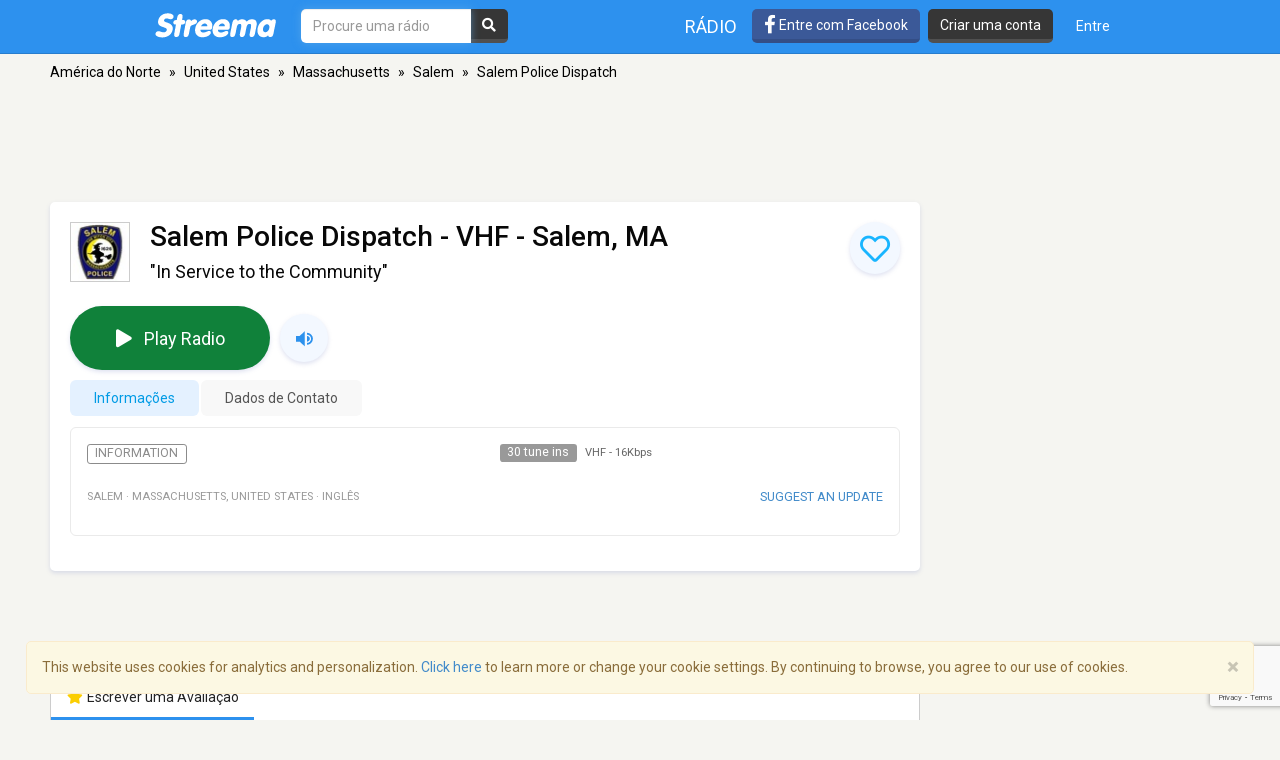

--- FILE ---
content_type: text/html; charset=utf-8
request_url: https://www.google.com/recaptcha/api2/anchor?ar=1&k=6LeCbKwfAAAAAGXbwG-wyQhhz9dxlXuTdtc_oCwI&co=aHR0cHM6Ly9wdC5zdHJlZW1hLmNvbTo0NDM.&hl=en&v=PoyoqOPhxBO7pBk68S4YbpHZ&size=invisible&anchor-ms=20000&execute-ms=30000&cb=4mfjpzpcjfcv
body_size: 48542
content:
<!DOCTYPE HTML><html dir="ltr" lang="en"><head><meta http-equiv="Content-Type" content="text/html; charset=UTF-8">
<meta http-equiv="X-UA-Compatible" content="IE=edge">
<title>reCAPTCHA</title>
<style type="text/css">
/* cyrillic-ext */
@font-face {
  font-family: 'Roboto';
  font-style: normal;
  font-weight: 400;
  font-stretch: 100%;
  src: url(//fonts.gstatic.com/s/roboto/v48/KFO7CnqEu92Fr1ME7kSn66aGLdTylUAMa3GUBHMdazTgWw.woff2) format('woff2');
  unicode-range: U+0460-052F, U+1C80-1C8A, U+20B4, U+2DE0-2DFF, U+A640-A69F, U+FE2E-FE2F;
}
/* cyrillic */
@font-face {
  font-family: 'Roboto';
  font-style: normal;
  font-weight: 400;
  font-stretch: 100%;
  src: url(//fonts.gstatic.com/s/roboto/v48/KFO7CnqEu92Fr1ME7kSn66aGLdTylUAMa3iUBHMdazTgWw.woff2) format('woff2');
  unicode-range: U+0301, U+0400-045F, U+0490-0491, U+04B0-04B1, U+2116;
}
/* greek-ext */
@font-face {
  font-family: 'Roboto';
  font-style: normal;
  font-weight: 400;
  font-stretch: 100%;
  src: url(//fonts.gstatic.com/s/roboto/v48/KFO7CnqEu92Fr1ME7kSn66aGLdTylUAMa3CUBHMdazTgWw.woff2) format('woff2');
  unicode-range: U+1F00-1FFF;
}
/* greek */
@font-face {
  font-family: 'Roboto';
  font-style: normal;
  font-weight: 400;
  font-stretch: 100%;
  src: url(//fonts.gstatic.com/s/roboto/v48/KFO7CnqEu92Fr1ME7kSn66aGLdTylUAMa3-UBHMdazTgWw.woff2) format('woff2');
  unicode-range: U+0370-0377, U+037A-037F, U+0384-038A, U+038C, U+038E-03A1, U+03A3-03FF;
}
/* math */
@font-face {
  font-family: 'Roboto';
  font-style: normal;
  font-weight: 400;
  font-stretch: 100%;
  src: url(//fonts.gstatic.com/s/roboto/v48/KFO7CnqEu92Fr1ME7kSn66aGLdTylUAMawCUBHMdazTgWw.woff2) format('woff2');
  unicode-range: U+0302-0303, U+0305, U+0307-0308, U+0310, U+0312, U+0315, U+031A, U+0326-0327, U+032C, U+032F-0330, U+0332-0333, U+0338, U+033A, U+0346, U+034D, U+0391-03A1, U+03A3-03A9, U+03B1-03C9, U+03D1, U+03D5-03D6, U+03F0-03F1, U+03F4-03F5, U+2016-2017, U+2034-2038, U+203C, U+2040, U+2043, U+2047, U+2050, U+2057, U+205F, U+2070-2071, U+2074-208E, U+2090-209C, U+20D0-20DC, U+20E1, U+20E5-20EF, U+2100-2112, U+2114-2115, U+2117-2121, U+2123-214F, U+2190, U+2192, U+2194-21AE, U+21B0-21E5, U+21F1-21F2, U+21F4-2211, U+2213-2214, U+2216-22FF, U+2308-230B, U+2310, U+2319, U+231C-2321, U+2336-237A, U+237C, U+2395, U+239B-23B7, U+23D0, U+23DC-23E1, U+2474-2475, U+25AF, U+25B3, U+25B7, U+25BD, U+25C1, U+25CA, U+25CC, U+25FB, U+266D-266F, U+27C0-27FF, U+2900-2AFF, U+2B0E-2B11, U+2B30-2B4C, U+2BFE, U+3030, U+FF5B, U+FF5D, U+1D400-1D7FF, U+1EE00-1EEFF;
}
/* symbols */
@font-face {
  font-family: 'Roboto';
  font-style: normal;
  font-weight: 400;
  font-stretch: 100%;
  src: url(//fonts.gstatic.com/s/roboto/v48/KFO7CnqEu92Fr1ME7kSn66aGLdTylUAMaxKUBHMdazTgWw.woff2) format('woff2');
  unicode-range: U+0001-000C, U+000E-001F, U+007F-009F, U+20DD-20E0, U+20E2-20E4, U+2150-218F, U+2190, U+2192, U+2194-2199, U+21AF, U+21E6-21F0, U+21F3, U+2218-2219, U+2299, U+22C4-22C6, U+2300-243F, U+2440-244A, U+2460-24FF, U+25A0-27BF, U+2800-28FF, U+2921-2922, U+2981, U+29BF, U+29EB, U+2B00-2BFF, U+4DC0-4DFF, U+FFF9-FFFB, U+10140-1018E, U+10190-1019C, U+101A0, U+101D0-101FD, U+102E0-102FB, U+10E60-10E7E, U+1D2C0-1D2D3, U+1D2E0-1D37F, U+1F000-1F0FF, U+1F100-1F1AD, U+1F1E6-1F1FF, U+1F30D-1F30F, U+1F315, U+1F31C, U+1F31E, U+1F320-1F32C, U+1F336, U+1F378, U+1F37D, U+1F382, U+1F393-1F39F, U+1F3A7-1F3A8, U+1F3AC-1F3AF, U+1F3C2, U+1F3C4-1F3C6, U+1F3CA-1F3CE, U+1F3D4-1F3E0, U+1F3ED, U+1F3F1-1F3F3, U+1F3F5-1F3F7, U+1F408, U+1F415, U+1F41F, U+1F426, U+1F43F, U+1F441-1F442, U+1F444, U+1F446-1F449, U+1F44C-1F44E, U+1F453, U+1F46A, U+1F47D, U+1F4A3, U+1F4B0, U+1F4B3, U+1F4B9, U+1F4BB, U+1F4BF, U+1F4C8-1F4CB, U+1F4D6, U+1F4DA, U+1F4DF, U+1F4E3-1F4E6, U+1F4EA-1F4ED, U+1F4F7, U+1F4F9-1F4FB, U+1F4FD-1F4FE, U+1F503, U+1F507-1F50B, U+1F50D, U+1F512-1F513, U+1F53E-1F54A, U+1F54F-1F5FA, U+1F610, U+1F650-1F67F, U+1F687, U+1F68D, U+1F691, U+1F694, U+1F698, U+1F6AD, U+1F6B2, U+1F6B9-1F6BA, U+1F6BC, U+1F6C6-1F6CF, U+1F6D3-1F6D7, U+1F6E0-1F6EA, U+1F6F0-1F6F3, U+1F6F7-1F6FC, U+1F700-1F7FF, U+1F800-1F80B, U+1F810-1F847, U+1F850-1F859, U+1F860-1F887, U+1F890-1F8AD, U+1F8B0-1F8BB, U+1F8C0-1F8C1, U+1F900-1F90B, U+1F93B, U+1F946, U+1F984, U+1F996, U+1F9E9, U+1FA00-1FA6F, U+1FA70-1FA7C, U+1FA80-1FA89, U+1FA8F-1FAC6, U+1FACE-1FADC, U+1FADF-1FAE9, U+1FAF0-1FAF8, U+1FB00-1FBFF;
}
/* vietnamese */
@font-face {
  font-family: 'Roboto';
  font-style: normal;
  font-weight: 400;
  font-stretch: 100%;
  src: url(//fonts.gstatic.com/s/roboto/v48/KFO7CnqEu92Fr1ME7kSn66aGLdTylUAMa3OUBHMdazTgWw.woff2) format('woff2');
  unicode-range: U+0102-0103, U+0110-0111, U+0128-0129, U+0168-0169, U+01A0-01A1, U+01AF-01B0, U+0300-0301, U+0303-0304, U+0308-0309, U+0323, U+0329, U+1EA0-1EF9, U+20AB;
}
/* latin-ext */
@font-face {
  font-family: 'Roboto';
  font-style: normal;
  font-weight: 400;
  font-stretch: 100%;
  src: url(//fonts.gstatic.com/s/roboto/v48/KFO7CnqEu92Fr1ME7kSn66aGLdTylUAMa3KUBHMdazTgWw.woff2) format('woff2');
  unicode-range: U+0100-02BA, U+02BD-02C5, U+02C7-02CC, U+02CE-02D7, U+02DD-02FF, U+0304, U+0308, U+0329, U+1D00-1DBF, U+1E00-1E9F, U+1EF2-1EFF, U+2020, U+20A0-20AB, U+20AD-20C0, U+2113, U+2C60-2C7F, U+A720-A7FF;
}
/* latin */
@font-face {
  font-family: 'Roboto';
  font-style: normal;
  font-weight: 400;
  font-stretch: 100%;
  src: url(//fonts.gstatic.com/s/roboto/v48/KFO7CnqEu92Fr1ME7kSn66aGLdTylUAMa3yUBHMdazQ.woff2) format('woff2');
  unicode-range: U+0000-00FF, U+0131, U+0152-0153, U+02BB-02BC, U+02C6, U+02DA, U+02DC, U+0304, U+0308, U+0329, U+2000-206F, U+20AC, U+2122, U+2191, U+2193, U+2212, U+2215, U+FEFF, U+FFFD;
}
/* cyrillic-ext */
@font-face {
  font-family: 'Roboto';
  font-style: normal;
  font-weight: 500;
  font-stretch: 100%;
  src: url(//fonts.gstatic.com/s/roboto/v48/KFO7CnqEu92Fr1ME7kSn66aGLdTylUAMa3GUBHMdazTgWw.woff2) format('woff2');
  unicode-range: U+0460-052F, U+1C80-1C8A, U+20B4, U+2DE0-2DFF, U+A640-A69F, U+FE2E-FE2F;
}
/* cyrillic */
@font-face {
  font-family: 'Roboto';
  font-style: normal;
  font-weight: 500;
  font-stretch: 100%;
  src: url(//fonts.gstatic.com/s/roboto/v48/KFO7CnqEu92Fr1ME7kSn66aGLdTylUAMa3iUBHMdazTgWw.woff2) format('woff2');
  unicode-range: U+0301, U+0400-045F, U+0490-0491, U+04B0-04B1, U+2116;
}
/* greek-ext */
@font-face {
  font-family: 'Roboto';
  font-style: normal;
  font-weight: 500;
  font-stretch: 100%;
  src: url(//fonts.gstatic.com/s/roboto/v48/KFO7CnqEu92Fr1ME7kSn66aGLdTylUAMa3CUBHMdazTgWw.woff2) format('woff2');
  unicode-range: U+1F00-1FFF;
}
/* greek */
@font-face {
  font-family: 'Roboto';
  font-style: normal;
  font-weight: 500;
  font-stretch: 100%;
  src: url(//fonts.gstatic.com/s/roboto/v48/KFO7CnqEu92Fr1ME7kSn66aGLdTylUAMa3-UBHMdazTgWw.woff2) format('woff2');
  unicode-range: U+0370-0377, U+037A-037F, U+0384-038A, U+038C, U+038E-03A1, U+03A3-03FF;
}
/* math */
@font-face {
  font-family: 'Roboto';
  font-style: normal;
  font-weight: 500;
  font-stretch: 100%;
  src: url(//fonts.gstatic.com/s/roboto/v48/KFO7CnqEu92Fr1ME7kSn66aGLdTylUAMawCUBHMdazTgWw.woff2) format('woff2');
  unicode-range: U+0302-0303, U+0305, U+0307-0308, U+0310, U+0312, U+0315, U+031A, U+0326-0327, U+032C, U+032F-0330, U+0332-0333, U+0338, U+033A, U+0346, U+034D, U+0391-03A1, U+03A3-03A9, U+03B1-03C9, U+03D1, U+03D5-03D6, U+03F0-03F1, U+03F4-03F5, U+2016-2017, U+2034-2038, U+203C, U+2040, U+2043, U+2047, U+2050, U+2057, U+205F, U+2070-2071, U+2074-208E, U+2090-209C, U+20D0-20DC, U+20E1, U+20E5-20EF, U+2100-2112, U+2114-2115, U+2117-2121, U+2123-214F, U+2190, U+2192, U+2194-21AE, U+21B0-21E5, U+21F1-21F2, U+21F4-2211, U+2213-2214, U+2216-22FF, U+2308-230B, U+2310, U+2319, U+231C-2321, U+2336-237A, U+237C, U+2395, U+239B-23B7, U+23D0, U+23DC-23E1, U+2474-2475, U+25AF, U+25B3, U+25B7, U+25BD, U+25C1, U+25CA, U+25CC, U+25FB, U+266D-266F, U+27C0-27FF, U+2900-2AFF, U+2B0E-2B11, U+2B30-2B4C, U+2BFE, U+3030, U+FF5B, U+FF5D, U+1D400-1D7FF, U+1EE00-1EEFF;
}
/* symbols */
@font-face {
  font-family: 'Roboto';
  font-style: normal;
  font-weight: 500;
  font-stretch: 100%;
  src: url(//fonts.gstatic.com/s/roboto/v48/KFO7CnqEu92Fr1ME7kSn66aGLdTylUAMaxKUBHMdazTgWw.woff2) format('woff2');
  unicode-range: U+0001-000C, U+000E-001F, U+007F-009F, U+20DD-20E0, U+20E2-20E4, U+2150-218F, U+2190, U+2192, U+2194-2199, U+21AF, U+21E6-21F0, U+21F3, U+2218-2219, U+2299, U+22C4-22C6, U+2300-243F, U+2440-244A, U+2460-24FF, U+25A0-27BF, U+2800-28FF, U+2921-2922, U+2981, U+29BF, U+29EB, U+2B00-2BFF, U+4DC0-4DFF, U+FFF9-FFFB, U+10140-1018E, U+10190-1019C, U+101A0, U+101D0-101FD, U+102E0-102FB, U+10E60-10E7E, U+1D2C0-1D2D3, U+1D2E0-1D37F, U+1F000-1F0FF, U+1F100-1F1AD, U+1F1E6-1F1FF, U+1F30D-1F30F, U+1F315, U+1F31C, U+1F31E, U+1F320-1F32C, U+1F336, U+1F378, U+1F37D, U+1F382, U+1F393-1F39F, U+1F3A7-1F3A8, U+1F3AC-1F3AF, U+1F3C2, U+1F3C4-1F3C6, U+1F3CA-1F3CE, U+1F3D4-1F3E0, U+1F3ED, U+1F3F1-1F3F3, U+1F3F5-1F3F7, U+1F408, U+1F415, U+1F41F, U+1F426, U+1F43F, U+1F441-1F442, U+1F444, U+1F446-1F449, U+1F44C-1F44E, U+1F453, U+1F46A, U+1F47D, U+1F4A3, U+1F4B0, U+1F4B3, U+1F4B9, U+1F4BB, U+1F4BF, U+1F4C8-1F4CB, U+1F4D6, U+1F4DA, U+1F4DF, U+1F4E3-1F4E6, U+1F4EA-1F4ED, U+1F4F7, U+1F4F9-1F4FB, U+1F4FD-1F4FE, U+1F503, U+1F507-1F50B, U+1F50D, U+1F512-1F513, U+1F53E-1F54A, U+1F54F-1F5FA, U+1F610, U+1F650-1F67F, U+1F687, U+1F68D, U+1F691, U+1F694, U+1F698, U+1F6AD, U+1F6B2, U+1F6B9-1F6BA, U+1F6BC, U+1F6C6-1F6CF, U+1F6D3-1F6D7, U+1F6E0-1F6EA, U+1F6F0-1F6F3, U+1F6F7-1F6FC, U+1F700-1F7FF, U+1F800-1F80B, U+1F810-1F847, U+1F850-1F859, U+1F860-1F887, U+1F890-1F8AD, U+1F8B0-1F8BB, U+1F8C0-1F8C1, U+1F900-1F90B, U+1F93B, U+1F946, U+1F984, U+1F996, U+1F9E9, U+1FA00-1FA6F, U+1FA70-1FA7C, U+1FA80-1FA89, U+1FA8F-1FAC6, U+1FACE-1FADC, U+1FADF-1FAE9, U+1FAF0-1FAF8, U+1FB00-1FBFF;
}
/* vietnamese */
@font-face {
  font-family: 'Roboto';
  font-style: normal;
  font-weight: 500;
  font-stretch: 100%;
  src: url(//fonts.gstatic.com/s/roboto/v48/KFO7CnqEu92Fr1ME7kSn66aGLdTylUAMa3OUBHMdazTgWw.woff2) format('woff2');
  unicode-range: U+0102-0103, U+0110-0111, U+0128-0129, U+0168-0169, U+01A0-01A1, U+01AF-01B0, U+0300-0301, U+0303-0304, U+0308-0309, U+0323, U+0329, U+1EA0-1EF9, U+20AB;
}
/* latin-ext */
@font-face {
  font-family: 'Roboto';
  font-style: normal;
  font-weight: 500;
  font-stretch: 100%;
  src: url(//fonts.gstatic.com/s/roboto/v48/KFO7CnqEu92Fr1ME7kSn66aGLdTylUAMa3KUBHMdazTgWw.woff2) format('woff2');
  unicode-range: U+0100-02BA, U+02BD-02C5, U+02C7-02CC, U+02CE-02D7, U+02DD-02FF, U+0304, U+0308, U+0329, U+1D00-1DBF, U+1E00-1E9F, U+1EF2-1EFF, U+2020, U+20A0-20AB, U+20AD-20C0, U+2113, U+2C60-2C7F, U+A720-A7FF;
}
/* latin */
@font-face {
  font-family: 'Roboto';
  font-style: normal;
  font-weight: 500;
  font-stretch: 100%;
  src: url(//fonts.gstatic.com/s/roboto/v48/KFO7CnqEu92Fr1ME7kSn66aGLdTylUAMa3yUBHMdazQ.woff2) format('woff2');
  unicode-range: U+0000-00FF, U+0131, U+0152-0153, U+02BB-02BC, U+02C6, U+02DA, U+02DC, U+0304, U+0308, U+0329, U+2000-206F, U+20AC, U+2122, U+2191, U+2193, U+2212, U+2215, U+FEFF, U+FFFD;
}
/* cyrillic-ext */
@font-face {
  font-family: 'Roboto';
  font-style: normal;
  font-weight: 900;
  font-stretch: 100%;
  src: url(//fonts.gstatic.com/s/roboto/v48/KFO7CnqEu92Fr1ME7kSn66aGLdTylUAMa3GUBHMdazTgWw.woff2) format('woff2');
  unicode-range: U+0460-052F, U+1C80-1C8A, U+20B4, U+2DE0-2DFF, U+A640-A69F, U+FE2E-FE2F;
}
/* cyrillic */
@font-face {
  font-family: 'Roboto';
  font-style: normal;
  font-weight: 900;
  font-stretch: 100%;
  src: url(//fonts.gstatic.com/s/roboto/v48/KFO7CnqEu92Fr1ME7kSn66aGLdTylUAMa3iUBHMdazTgWw.woff2) format('woff2');
  unicode-range: U+0301, U+0400-045F, U+0490-0491, U+04B0-04B1, U+2116;
}
/* greek-ext */
@font-face {
  font-family: 'Roboto';
  font-style: normal;
  font-weight: 900;
  font-stretch: 100%;
  src: url(//fonts.gstatic.com/s/roboto/v48/KFO7CnqEu92Fr1ME7kSn66aGLdTylUAMa3CUBHMdazTgWw.woff2) format('woff2');
  unicode-range: U+1F00-1FFF;
}
/* greek */
@font-face {
  font-family: 'Roboto';
  font-style: normal;
  font-weight: 900;
  font-stretch: 100%;
  src: url(//fonts.gstatic.com/s/roboto/v48/KFO7CnqEu92Fr1ME7kSn66aGLdTylUAMa3-UBHMdazTgWw.woff2) format('woff2');
  unicode-range: U+0370-0377, U+037A-037F, U+0384-038A, U+038C, U+038E-03A1, U+03A3-03FF;
}
/* math */
@font-face {
  font-family: 'Roboto';
  font-style: normal;
  font-weight: 900;
  font-stretch: 100%;
  src: url(//fonts.gstatic.com/s/roboto/v48/KFO7CnqEu92Fr1ME7kSn66aGLdTylUAMawCUBHMdazTgWw.woff2) format('woff2');
  unicode-range: U+0302-0303, U+0305, U+0307-0308, U+0310, U+0312, U+0315, U+031A, U+0326-0327, U+032C, U+032F-0330, U+0332-0333, U+0338, U+033A, U+0346, U+034D, U+0391-03A1, U+03A3-03A9, U+03B1-03C9, U+03D1, U+03D5-03D6, U+03F0-03F1, U+03F4-03F5, U+2016-2017, U+2034-2038, U+203C, U+2040, U+2043, U+2047, U+2050, U+2057, U+205F, U+2070-2071, U+2074-208E, U+2090-209C, U+20D0-20DC, U+20E1, U+20E5-20EF, U+2100-2112, U+2114-2115, U+2117-2121, U+2123-214F, U+2190, U+2192, U+2194-21AE, U+21B0-21E5, U+21F1-21F2, U+21F4-2211, U+2213-2214, U+2216-22FF, U+2308-230B, U+2310, U+2319, U+231C-2321, U+2336-237A, U+237C, U+2395, U+239B-23B7, U+23D0, U+23DC-23E1, U+2474-2475, U+25AF, U+25B3, U+25B7, U+25BD, U+25C1, U+25CA, U+25CC, U+25FB, U+266D-266F, U+27C0-27FF, U+2900-2AFF, U+2B0E-2B11, U+2B30-2B4C, U+2BFE, U+3030, U+FF5B, U+FF5D, U+1D400-1D7FF, U+1EE00-1EEFF;
}
/* symbols */
@font-face {
  font-family: 'Roboto';
  font-style: normal;
  font-weight: 900;
  font-stretch: 100%;
  src: url(//fonts.gstatic.com/s/roboto/v48/KFO7CnqEu92Fr1ME7kSn66aGLdTylUAMaxKUBHMdazTgWw.woff2) format('woff2');
  unicode-range: U+0001-000C, U+000E-001F, U+007F-009F, U+20DD-20E0, U+20E2-20E4, U+2150-218F, U+2190, U+2192, U+2194-2199, U+21AF, U+21E6-21F0, U+21F3, U+2218-2219, U+2299, U+22C4-22C6, U+2300-243F, U+2440-244A, U+2460-24FF, U+25A0-27BF, U+2800-28FF, U+2921-2922, U+2981, U+29BF, U+29EB, U+2B00-2BFF, U+4DC0-4DFF, U+FFF9-FFFB, U+10140-1018E, U+10190-1019C, U+101A0, U+101D0-101FD, U+102E0-102FB, U+10E60-10E7E, U+1D2C0-1D2D3, U+1D2E0-1D37F, U+1F000-1F0FF, U+1F100-1F1AD, U+1F1E6-1F1FF, U+1F30D-1F30F, U+1F315, U+1F31C, U+1F31E, U+1F320-1F32C, U+1F336, U+1F378, U+1F37D, U+1F382, U+1F393-1F39F, U+1F3A7-1F3A8, U+1F3AC-1F3AF, U+1F3C2, U+1F3C4-1F3C6, U+1F3CA-1F3CE, U+1F3D4-1F3E0, U+1F3ED, U+1F3F1-1F3F3, U+1F3F5-1F3F7, U+1F408, U+1F415, U+1F41F, U+1F426, U+1F43F, U+1F441-1F442, U+1F444, U+1F446-1F449, U+1F44C-1F44E, U+1F453, U+1F46A, U+1F47D, U+1F4A3, U+1F4B0, U+1F4B3, U+1F4B9, U+1F4BB, U+1F4BF, U+1F4C8-1F4CB, U+1F4D6, U+1F4DA, U+1F4DF, U+1F4E3-1F4E6, U+1F4EA-1F4ED, U+1F4F7, U+1F4F9-1F4FB, U+1F4FD-1F4FE, U+1F503, U+1F507-1F50B, U+1F50D, U+1F512-1F513, U+1F53E-1F54A, U+1F54F-1F5FA, U+1F610, U+1F650-1F67F, U+1F687, U+1F68D, U+1F691, U+1F694, U+1F698, U+1F6AD, U+1F6B2, U+1F6B9-1F6BA, U+1F6BC, U+1F6C6-1F6CF, U+1F6D3-1F6D7, U+1F6E0-1F6EA, U+1F6F0-1F6F3, U+1F6F7-1F6FC, U+1F700-1F7FF, U+1F800-1F80B, U+1F810-1F847, U+1F850-1F859, U+1F860-1F887, U+1F890-1F8AD, U+1F8B0-1F8BB, U+1F8C0-1F8C1, U+1F900-1F90B, U+1F93B, U+1F946, U+1F984, U+1F996, U+1F9E9, U+1FA00-1FA6F, U+1FA70-1FA7C, U+1FA80-1FA89, U+1FA8F-1FAC6, U+1FACE-1FADC, U+1FADF-1FAE9, U+1FAF0-1FAF8, U+1FB00-1FBFF;
}
/* vietnamese */
@font-face {
  font-family: 'Roboto';
  font-style: normal;
  font-weight: 900;
  font-stretch: 100%;
  src: url(//fonts.gstatic.com/s/roboto/v48/KFO7CnqEu92Fr1ME7kSn66aGLdTylUAMa3OUBHMdazTgWw.woff2) format('woff2');
  unicode-range: U+0102-0103, U+0110-0111, U+0128-0129, U+0168-0169, U+01A0-01A1, U+01AF-01B0, U+0300-0301, U+0303-0304, U+0308-0309, U+0323, U+0329, U+1EA0-1EF9, U+20AB;
}
/* latin-ext */
@font-face {
  font-family: 'Roboto';
  font-style: normal;
  font-weight: 900;
  font-stretch: 100%;
  src: url(//fonts.gstatic.com/s/roboto/v48/KFO7CnqEu92Fr1ME7kSn66aGLdTylUAMa3KUBHMdazTgWw.woff2) format('woff2');
  unicode-range: U+0100-02BA, U+02BD-02C5, U+02C7-02CC, U+02CE-02D7, U+02DD-02FF, U+0304, U+0308, U+0329, U+1D00-1DBF, U+1E00-1E9F, U+1EF2-1EFF, U+2020, U+20A0-20AB, U+20AD-20C0, U+2113, U+2C60-2C7F, U+A720-A7FF;
}
/* latin */
@font-face {
  font-family: 'Roboto';
  font-style: normal;
  font-weight: 900;
  font-stretch: 100%;
  src: url(//fonts.gstatic.com/s/roboto/v48/KFO7CnqEu92Fr1ME7kSn66aGLdTylUAMa3yUBHMdazQ.woff2) format('woff2');
  unicode-range: U+0000-00FF, U+0131, U+0152-0153, U+02BB-02BC, U+02C6, U+02DA, U+02DC, U+0304, U+0308, U+0329, U+2000-206F, U+20AC, U+2122, U+2191, U+2193, U+2212, U+2215, U+FEFF, U+FFFD;
}

</style>
<link rel="stylesheet" type="text/css" href="https://www.gstatic.com/recaptcha/releases/PoyoqOPhxBO7pBk68S4YbpHZ/styles__ltr.css">
<script nonce="qzTu4InA2MUfrEOuQtIyuA" type="text/javascript">window['__recaptcha_api'] = 'https://www.google.com/recaptcha/api2/';</script>
<script type="text/javascript" src="https://www.gstatic.com/recaptcha/releases/PoyoqOPhxBO7pBk68S4YbpHZ/recaptcha__en.js" nonce="qzTu4InA2MUfrEOuQtIyuA">
      
    </script></head>
<body><div id="rc-anchor-alert" class="rc-anchor-alert"></div>
<input type="hidden" id="recaptcha-token" value="[base64]">
<script type="text/javascript" nonce="qzTu4InA2MUfrEOuQtIyuA">
      recaptcha.anchor.Main.init("[\x22ainput\x22,[\x22bgdata\x22,\x22\x22,\[base64]/[base64]/[base64]/[base64]/[base64]/[base64]/KGcoTywyNTMsTy5PKSxVRyhPLEMpKTpnKE8sMjUzLEMpLE8pKSxsKSksTykpfSxieT1mdW5jdGlvbihDLE8sdSxsKXtmb3IobD0odT1SKEMpLDApO08+MDtPLS0pbD1sPDw4fFooQyk7ZyhDLHUsbCl9LFVHPWZ1bmN0aW9uKEMsTyl7Qy5pLmxlbmd0aD4xMDQ/[base64]/[base64]/[base64]/[base64]/[base64]/[base64]/[base64]\\u003d\x22,\[base64]\x22,\x22w5rCpcOwCsK4w6TCsyXCug/CrG8ITsKbXiACw4vClTNiUcO2wrDCsWLDvSoowrN6wq8XF0HCkU7DuUHDqwnDi1LDti/CtMO+wr8Dw7ZQw7rCjH1KwoZzwqXCukXCpcKDw57DoMOVfsO8wq5ZFhFQwo7Cj8OWw64dw4zCvMK1DzTDrj/[base64]/DrlQIwpxvw7F7CMK1AHF/fiURw41jwrPDvC8/QcOxEsKNe8OTw5/CpMOZDyzCmMO6VcKAB8K5wpsBw7t9wr/CpsOlw79vwrrDmsKewq0XwobDo3XCuC8OwqQkwpFXw6fDjDRUe8K/w6nDusOIaEgDecKdw6t3w6fCl2U0wovDmMOwwrbCpMKPwp7Cq8KRFsK7wqxiwqI9wq19w4nCvjgtw4zCvQrDk17DoBtsa8OCwp1+w6QTAcOhwpzDpsKVdiPCvC8VYRzCvMOXCsKnwpbDrRzCl3EfUcK/w7tvw7BKOBcpw4zDiMKhccOAXMKMwoJpwrnDn3HDksKuADbDpwzCpsOuw6VhNhDDg0N4wp4Rw6UMJFzDosOjw7J/InzCnsK/QAzDtlwYwrHCuiLCp27DtAsowofDqQvDrCBXEGhXw5zCjC/CusKDaQNQeMOVDWvCncO/w6XDkybCncKmbmlPw6J0wolLXQvCjjHDncOEw5Q7w6bCqTvDgAhawofDgwlzBHgwwosvworDoMOJw5M2w5dPW8OMenQIPQJTQmnCu8Kgw5APwoIbw47DhsOnDMKqb8KeM2XCu2HDjcOlfw0CKXxew7JEBW7DrMKmQ8K/worDp0rCncK8wrPDkcKDwrDDtT7CicKOUEzDicKlwqTDsMKww4XDt8OrNgTCkG7DhMOvw7HCj8OZY8K4w4DDu3wuPBMnWMO2f298DcO4JMOdFEtJwrbCs8OyXcK1QUoxwpzDgEM/woMCCsK/woTCu30iw6M6AMKiw4HCucOMw6PCtsKPAsK7UwZELTnDpsO7w4QEwo9jRl0zw6rDjFTDgsK+w6nCrsO0wqjCo8OiwokAU8KrRg/CjHDDhMOXwr5gBcKvKVzCtCfDv8Orw5jDmsKkdyfCh8KFLz3CrlIZRMOAwojDs8KRw5oCOVdbYl3CtsKMw4U4QsOzFnnDtsKrUWjCscO5w4V2VsKJIMKWY8KOH8Kuw7NqwqbCgS06wo1Aw7PDsjhhwqDCm0wlwojDlGROLMOZwp5rw7/Dn33CtG0XwpbCrcOnw5zCtcKMw6BqHS0iT1/CoyBhYcKNVUrDrsKlTQJaR8KYwoIxARsOQcOowp/Dvz3DhMOHY8OxU8OvGcKSw5JMVyVld3oeeixCwovDiBwOIi12w5Iww6gnw6vDvQZ3chd1L0vCt8Knw45QTiQQGcOkwobDjATDrcOWAGTDjyxYICJhwpvDpE4pwr0PUX/[base64]/DtcKaOzs4BETCjVjCj8Ksw5rCm8ODw5LCksO3TMKxwqzDojzDrVDDhjwMwo3CssKraMK5VcOPHkMCwp0kwqQ8RhLDjAxGw5nCgi3DnWJzwoPDnz7DoEdXw6DDnCYzw6Inwq3DgE/CsSkRw7vCmGZOPXB2I2rDiDwWJcOlVXjDucOZRsKWwrpFDsK/wqTCq8ODw7bCtBvCgDIGFjkIBXomwqLDj39fcC7Dp3BGwozCl8Onw7REHcOkwpvDll8uJsKQHjHDllnCnFwVwrPDgMK7CRdGw4bDrB7CvsOSYcKow5kXw6cCw5gfcsKmNsKKw6/Dn8KcPC9xw7vDosKHw5QDXcOcw4nCqQXCvsO8w6w6w5zDhsK7wonCg8KOw6bDssKXw6V7w7zDv8OFbk4BY8KTwpHDscOGw5YhOT0ewoV2blLClxbDiMOuw4fChcKjXcKNXC3DsVEVwrgOw4Z8wrnCoRTDpsObYRjDmm7Di8KWworDiRzDp27CrsObwoFKGh/CnFUewo5mw4p8w7ZiJMO/Hitsw5PCusKew63DoirCpBbCnkzCr1jClzFTecOSLXdCA8KCwojDsgEQw4XCnyDDsMKnJsKfL3PDqsKaw4nCkR7DpAkNw4PCky4vQ2VcwoluPsOLGsKnw5TClEjCk0rCnsK3bsKQPih3RDMmw6/Dh8Kbw4TCnm9rbTHDuEYNHcOBWT97UwjDoXrDpRgLwqY4woIHdsKTwpNPw7MuwphMU8KWckE9PA/Cl2/[base64]/CuWUWw48VLgYFwrYrw4bDqsO/w6XDhMKew6FVwpFdFwPDkMKCwpDDlkPCosOlYcK2w43DhsKLT8KbScOyTgTDl8KJZ0zDtcK+FMOXSGTCusO7ccOKw5VVWcKgw5zCqGpFwpo2YC9Ywp/Cs1DDn8Kcw67Do8KTAlx6wqXDqsKYwp/[base64]/wp17GXvCmTzCrXXCpEfCs8O2cBjDssOYGcKgw6IkXMKpCg7CkMKsCyYndsKJFwVww4JFSMK+WHDDksKuwqrCgQUxVsKIAgo9wqQ1w6rCtsODIsKKdcO5w4UDwr7DoMKYw6/Du1gXL8OUwqdOw7vDkwIZw73DtWHCh8KFwqBnw4zDmxPCrAtDw7spfcKTwqDDkm/DjsK0w6nDhMOZwqxOEMO+w5liScKdX8O0e8KOwoHDpTVSw69KQ0IrFUUcTj3Dm8K4HgXDsMOaVMO0w5vCjTHDvMKNXCkGPMOgTxsWE8OqLSnDvgIHFMKnw5LDqMK+Pk/[base64]/worCvkM0w4fDgRY7HsKCFcO6AsOFwrB/wqzCo8OJFHfClBzCjAbDjHLDkVzCh27CqwrDr8O3PMKiZcKpAsK+B3rCq1IawrbCtld1HVsZcxrDozvDsRnCn8K6YntGwrpZwp9bw5LDgsOafUAJw5HChMK7wr/ClsOLwrPDjsOyIVDCgTkDCMKSwpPDp0cUwrtASnDCtAVNw7rCtcKufj/CncKPX8OHw7LDjx82M8OmwrHDuh9MGMKOw685w4pAw7bDlgrDsQ4MEsOdwrkvw6AjwrYLYMOodg/DmMKww5waQcK3f8OWKEPDlsKrLwI8w5AUw73Cg8K4XQLCkMOlQ8OOIsKFaMOoSMKZDMOAwo/CtTdEwrNSfsOpEMKdw6NAwpdwRcO4AMKCesO1CMKmw4o/L0HCq1vCtcOJw7rDqsOnQcKAw7/Dt8Kjw495JMKnN8K8w48wwoYsw5Rcwpkjw5DDjsKqw7fDq2lEZcKaI8KYw6NCw5bCpcK9w7EQVDtvw4rDpRt7BxTDn0cIT8Kuw50TwqnCnxprwqnDjgHDt8O0w43DuMOww5PCpcK+wpFEXcKWBC/CtMOpKsK0esKnw6Esw6bDpVo7woPDpGxtw6HDjmxyYgbDr0jCrcKJw7jDqsO3w4JtHi4Uw43Cn8K4QsK/[base64]/CinrCllTCgTDDrSjDp3PDscKsw5VbwqBVw45hZiTCrMOCwrzDiMKqw7nCnHbDhMOMw7VsZjBvwpR6w55CcV7Cl8OAw4F3w6FaK0vDo8KbWMOgbnIfw7MJFWPDh8KFwo7DoMOGYWvCtC/CncOaIMKpIMO2w4zCrsOXKR9MwrPChMKvFsKRPh/DpGbCncOpw6YTC3fDmwvChsO2w4DDuWR4YMOrw60lw79vwr0nZCJhCTw9w4vDmDcLMcKLwoIHwqs/wqzCnsKqw43CsX8Two8Mwoc5TxFFw6N4woQAwo/[base64]/CrSF4IsK+SGfDi3XDsHLCiMKWecOaw7PCssOPQcODMV7CgsOAwqFTw5Y6XsOowovDnjPDq8K5Qg8PwqY+wrPClwTDoxfCoD0jwqdJJT/CsMOkw77DhMOUVcKiwrTCmDXCiDNyfjTCvxQ3S0NwwoXCvMORKsKjw60vw7bCn1zCnMORAEzDq8OJwpLDgk0pw41YwoDCvW3DlsO5wq0YwocVCwPDlTrClcKXwrVkw5rCm8Klwp3CisKeDgU7wpbDpQdvJ3HDv8KzDsOhHcKuwrxzTcK0PcKLwowLMElJEBhnwo/[base64]/w6DDnMO3ZcORAsOeBXErw7HDkcKmalhEAcKFwq42wrzDgC7Dtl/DmsK/wo4OVjIhSHI/w5hgw7AmwrlHw51SM3hWP3fCnhYzwp1Dwqhsw77Di8OSw6rDpDPDu8K/CyfDiTbDgcKVwqVowpAaWjzCnsOmHQxmEBhADnrDpx1vwq3DqcO4PcOGdcKDXjoBw6Q/w57Do8O2wqlDE8OPwo55cMODw4oBw78PPRJjw5PCjsOfwoLCusKuIsOUw5kIwpDDo8OwwrQ9wqcawqnDi1sQbUbClMKZUcO4w7RCUMKMX8K2Y27DtcOAMEMCwoTClcKxTcO8HnnDqx/CrcKFZcOnAcOHfsOMwpEUw5nCnkpsw5Q/ScO2w7LDtcOvUCpgw4jCiMOLYsKVV0AEw4R1VsOsw4pCOsK2b8OewpwtwrnCsn8CfsKzGMKaaXXDksOyBsOew6zCiFMzGi4ZCU4uXQYMw5vCiDx7b8KUw7vDhcOowpDCscOKdsK7w5/DsMOtw5vDuwtPdsOlSxvDicKVw7Agw77DpsOOA8KaeznDsA3ChEQ2w7jCg8KFw7YWPk0YYcOYHF/[base64]/DjR7Ctj/CqcOnMywdEV82H0VAw6xSw41Nw7fDmMKqwolOw4LDjUzCoFHDiBs0L8KfFBBxBMOQHMKpwqjDmcKZdGlHw7rDpsOKwq9Ew6zDsMKZQX/DtsKebgLDmngxwr4odcKtYkNjw7shwo5awrHDrhHCgyBYw5nDjMKww71jXsOLwrPDmcKHwrbDv0HCrilMW0vCpMO8f1k2wqdAwqdSw7XDvCheOMKPEnoeOWzCpsKXwrbDhGhOwoo2Bm4ZLT9Kw7BUMBI2wqh2w7YIVzFawrnDssKKw7bCmsKzwoV2CsOAwq/CncKXHDbDmHfCjMOCMMOwWsOmwrXDg8KAeyllQGnDiUo+GsOMXcK8Tz0+fGFNwq9Mw7XCmcK0XjkxTMKcwqrDnsKYEMORwrHDucKmA2rDhl16w6IGIwxww5pWw4bDoMK/LcOlUCkFQMK1wrYYSXdXCmLDqsOKw60Jw5TCiiTDkBI+UVN6wppkwpHDrcOkw5wCw5bDrAzCncOqd8OEw7XDj8KvTRXDoQDDm8Orwqt2SQMfwp07wqNxw6zCvFnDqjMHKMOcew5gwrbCpx/ChsOzE8KLJ8ObPMKmw7XCp8Kew6BnOytbw5LDqsKqw4vDjMK5w7d1bsOLCMOVw5pQwrjDtGHCkcKcw5vCgHDDonFxMC/DlcK0w5Irw6rCnkfCqMObZcOTN8KVw6jDt8OBw5l6wpLCujPCt8K2w6fDlG3CkcO/BMOJPsOXR03ChMKDM8KyHih0wrxBwr/DuHvDiMOEw4xEwqMucWpuw73DgsOUw6/[base64]/DqmnCnknClMKzJcKgJhspw7XDn8KdwpbClhlGw4nCucKrw4wPDcOzMcKtIsODcwlzRcOrw5TCkkkAfcOGSVszQmDCq1LDtMK1MFdyw4XDjCpiw7hIGjfCuQBtwpfDhSLCv1QiSlNRwrbCm3B9BMOewr8SwprDiwgpw4LCgwZeasOtbcOMEsKrB8KAcWrDlnJZw4/Cl2fDmzNPGMKzw78TwoLCvsOsUsOLQV7CrsO1PsOQS8KMw4PDhMKXAg5Fe8OGw6fCnnbDiFkEwpxsecKCwonDt8OMERddUsOHwrbCrWooBcOyw7zDvGHCq8OGwo9uJ3Brw6LCjmnCrsOxwqctwpLDl8Ohw4vDrB0BIkrClsOMdMKmwqjDt8O+wqo3w4jCi8K3MW/DrcOzdgfCusKiejbCtF3CjcOAZAfCvyLDs8KRw4JkOcOuTsKFJ8KRAx3Dn8OfQ8O/F8OrbcOkwoDDg8OzBTBxw6bDjMOmEWDDtcO2PcK5fsOFwrpIw5hqS8KLw6XDk8OCWMO7JQHClm3CqMONwpYbwqFDw5luw7HCqVHDtHbCmx7CgAjDrsOrW8OZwovCosOLwqPDusOdwqrDiGEdKMKiWyjDqSYVw5nCtX95wqB/[base64]/[base64]/DuHIqK8O4woTCgcKeNFZRw6FYwrUKOmUHYMOQwprCpsKjw67CqxHCrcO7w45QFB3CjsKUZsKpwq7CuiwRwovCg8Oowr12IcOhw5xjSsKtAyPCqcOaKyHDq27CjHHDiTLDlMKcw5M/wq7CtGJAS2Ftw7jDrmzDizp1JBMSPcKRYcOsaynDpsOZFzQOU27Cj1nCjcKrwrkbw4/DksOmwoYVw5lqw7zCjT7CrcKJEkTCqGfCmFEUw4XDosKWw4hJe8KBwpXCn1Qyw6DCiMOWwp8Lw4XCnEdrLMOhbArDtMKVEcO7w70yw4QcElfDr8KBLxPCoWRCwr4yEMK0wonDpXnClcKMwppOw47DnBQuwocKw4jDug/DrHfDi8KMwrjCjA/[base64]/[base64]/CmcOQZMKfw5Zsw5QqXsOGPRbDr8O/W8KsORzCu1kVF056Z1bCg0c4BHnDrsOAUXc/w4dHwrYKBnJsHcOpwofCm03Ch8Khex/CucKjDXQKwp5xwp9xTMKYNsOjw7M5wrjCsMKnw7olwr8Owp8sHj7Dg1jCoMONCnJywrrCjG7Ch8OZwrBMMsOpw6zClXsnVMKLPUvCisOVTMO2w5wdw7xRw68rw4MYHcO+QD09wq1pw5/CksOjTGscw4DCu046PsKiw73CqsOyw75SbVXCnMKNXcOnQDbDphfCiHTCs8OBTjLCnz/DsX3CvsKkw5fCiGUlUWx6LXEcasKBO8KDwp7CoTjDqQ8UwpvCj1tLY1PDpSrCj8OXwqTCvjVDOMOXw60Xw6tdw7rDgsKVw5IaY8OFHzcmwrUkw4bCgMKGYi4wBDgdw5lzwqYdwprCqzDCrMKMwqVwLMKSwqPCmE/DljfCrsKSESjDv0JuXj/CgcKEfXh8RQ3DmcKAc1NHFMO1w7xZQMKZw43CgBDDnlB9w7h6BEl9w5A8WH7Dt1nCuyzCvsOAw6rCmg0SJEDCj3k1w4/CusKPY2FfRE/[base64]/FFhoCRdkwqguVnpOUMOhwqbCqxvCuhUgLMOkw4Vaw5g8woLDpcONwrNJM3TDhMKyB0zCtUZQwoAPwqbDnMO7ZcOvwrUrwo7CiBl+O8OgwpvDrU/CkEfDucKyw58QwpVAcXl6wo/DkcKgw7PClBRYw73DhcKzw7R0fH42wpLCpRDDoxN1w4fCiQrDoS1Ow4zDvyjCpVonwp3CiQrDm8OVDsO9R8KYwqfDijvCv8OLKsO2UnELwpbDm3TCjcKCwp/[base64]/[base64]/DiUcxXcOpw4PDjHpFaGskwrnDg0sowpHDinsVQmclDsOARTZ1w7HCskfCosKfZMKAw7PDhmdBwpxOJW8LCn/CvcOYw5wFwqjDn8O5ZE1PfcOcclvCmTPDqcKlOVMNR0bCqcKRCDpdRz0xw50cw4TDliTDl8ObBsO7Q3LDvMOcEwPDjcKDRTwQw5XCmXLDosOew4LDqMKiwo8rw5jDosO9XVDDvHjDkF4AwqFkwprClSQQw4bChDzDiClGw47CihsYN8Oxw5PCmzzDkBJ/wqAtw7zCpMKSw75lIno2D8KKGsK7CsOewqB/w4nClcOsw4QWFyklPcKpXAYlMFIiwr7DrmvCrz1kMBgww7fDnBpZw7jDjHFcwr7CgyHDicKgMsOgNHs9wpnCocKMwpbDtcOhw6HDgMOswrvDncKBwrrDg0nDjEgzw4B0wrbDv0nDucK5DFY0RAQqw7gtL3dhw5E8I8OoZVJWVSfCiMKew6XDnMOqwqt1w6BmwqlTRW/Dg1DCi8KBdhxvwp9SR8OlScKCwqgcX8KpwowkwpVFKX8ew5d5w6kEcMO6L0PCtW7CqRldwr/DksKhwpbCksKvw7bDkhzChjrDo8KCfMKxw4/Ch8KqM8KNw6/Dkyp/[base64]/woZ8wpzCtsKXH8Orw7JmwqwcacO9L8K3w5cKLcKGC8OWwpBZwpEmUQt4fRQEb8K4w5DDtxDCjSEcUFvCpMKaw5DDgsKwwrbDv8KychMBw5NiIsOwWBrDo8Khw6cRwp/Cm8OXJsO3wqPCkiYBwpfCocODw41HAAJjwrPDosK/JzBjRDTDncOPwpLCkkh8MsOswp3DjMOOwo3ChsKaGT3Ds1bDkMOcGcOyw6JRXEo9ZwTDqEJjwp/DtHVYWMOpwpDCm8O+cCATwo4GwoLDpjTCv0E/wr0vEMOIAhldw7TDtFnDjjhCXjvChB5gDsK3CMORw4HDvlUUw7p/T8K7wrHDhsOmHsOqw7bDkMKcwqxgw7d7FMKhwo/DjsOfET0jOMKiMcOrYMOkwqgnBlJbwpgUw68aSHYcHSLDm0VHM8OYbFtfIB45w6MAI8KbwpvDgsKdIhVTw5t3C8O+KcO4woA9bnvCtUMMUsOrVwjDs8OqNsODw5B7IcKMw63DgSRaw5MGw7smSsKkISjCqsOXGsKLwpPDmMOiwp8kYE/CkArDsB9vwro3w7jCr8KueR7DmMOHdRbDmMOnZMKOYQ/[base64]/BsO9woxIWnFbIsKHw5zCuMKWFMO+I1lDK8ORw6xAw7HDrHlewqvDncOVwpcYwp1Fw5/CsQjDg3TDlFvDvcKnccOVXwRKw5LDv0bDqkoIfh7DnwfCo8K6w73Dj8KGHzlpwqTCmcOqX0XDisKgw5VFw7MRY8KNK8O6HcKEwrNmX8OGw7pOw7XDogEOURxhUsO4w4lLbcOcVSV/LWQZQcKNMcO9wrYHw5gnwo53VMO9MMKGPsOiTknDuCNdw5Brw5TCssOOQiRMasKLwrI0DEfDlS3CvBjDpWMdDnPDqnpvVMKld8KIQ0/CusKqwo/[base64]/dcO3UcKaw6LDtMOewrcUHsOnw5BFwrnCvsOCFMOEwpsdwp8+S09sKH8jwoTCsMKTQ8KAwoUEw7rDhMKQKcO7w5XCnT3CninDpA89wo8yB8OVwobDlcK0w6/[base64]/[base64]/[base64]/CsOww4jDoyDDpl7Dhx5Nw77CicKoWELCiCcmQR/DhcO7dMKhDXvDgQfDkMKae8KIAMOWw7zDlUY0w6bDssKxDQsWw5nCuCbCpWUVwotBwqLDtUF/Pw7ChGjCkg4acnrCkSXCk1vCugfDnQgEMx9ACWLDuQYaM1glw5tqL8OdVnUjWAfDnXphwpt7QMO+U8OYcGl1YsOAwoXCizpvd8OIZMO3b8KIw41mw7tzw5zCmnpAwrtVwo3DoAfCn8OIFFzDuwRZw7TCssOCw5Brw61hw7VKPcK+wpljw5XDjiXDu3g5bT15wq3Cl8O/P8KpUcOvUcKLwqXCiHHCrC3DnsKoZVc/UEnDmEhzMMKONBBXJ8KmF8KiNBUJATgbUsK1w6EHw4Frw73DiMKzJ8Olwqgew53DgBFVw6Fmd8Kcwr0DSUofw6YOZ8OIw7lhPMKlw6vCqsOowqAkwrk0w5hyX1BDFMOQwqg4Q8Oawp/DvMObw5NRO8KpXj4jwrYXSMKTw7bDqgoPwp/DtVsMwosQwp3Cq8Ojwq7ClsOxw7fDpE9Gwr7CggQsAgDCksKFw4keLR58BVnDljLDvmgiwrhUw6PCjGU/[base64]/CjMKjPMOzSG8nw7vDlsKRw7nChcORwoECwr/Dm8OPP8KSw57ChMOYbhEUw4zCoHzCuB7DvknChVfDqWzCj31YR10KwqZ/wrDDl1VMwqHCr8OWwprDi8O0w6QuwpY8R8OvwphNdG0Rw5ghIcO1wpE4w5MvB3ATw4sGYSvCg8OkIT9PwqLDujfDjcKcwpLChcKqwrPDhsKmO8Ksc8Kswp0gABhDMwLCkcKITsORWsK6J8Ktwr3DukrCmGHDrGFbKH5WBcOmRizDsD/[base64]/e8OdesO1EnrCplLDvGPCv8KtfcO6wqBQWcKOw4kdEMORIcOVHjzDqsOPXCbCp3XCssK6bSzDhRE1wqpZwq7CosO+ZjHCpsK6wph2w5rCpS7DjQbCmMO5AA1lDsKyM8KTw7XDhMKRd8OCTxx3KCQUwpfCj2LCtcOlwrXCkMOwVsK/AhHCmx9cworCusOCwovDscKtGzzDhXIfwqvCg8KJw493eBnCviI5w6xjwqLDiydnDcO1QRbDrsKqwod7blZbQ8KowroYw7nCiMOTwogZwp7DtiQqw4ggN8O2B8OhwpVSw4vDuMKMwp/CoU1CJy/[base64]/Dpg9AwqTCrVk2wpfDuMOPJETDusOYwqdnwqLDlTPCiGHDt8Kbw4hIwpTDkE/DksOwwooGUcOJdkPDpcKUwptmI8KGHsKAwr1Aw7IAJcOAwq5Dw48bSD7DtSI1woVqeH/CpQhwfCzCnRbDmmYKwo8Zw6vChUV6dMOcdsKaGzPCksOowo7Cg2RzwqDDnsOtRsOfMsKaZHUWwrTDpcKGP8Klw401wqVgwrfDk23CjncPWkMKY8Oiw5EoEcO6wq/Cr8KUw7VnTQt3w6DDig3DkcOlYmVJWm/ChCzDpTgLWU1Ow53DsU9eXsKSG8KBID3DkMO3w7TCuUrDsMKASBXDnMO9w785w5UuOWZ3EnHCr8OsGcOTKn9DFcKgw61jwq/CpTXDq0RgwpvCsMOXXcOCTkTCk3I2w6QBwrnChsKAD0/CjUEkEsKAwozDnMOjb8OIw7fCjmfDpT4FccKxMBF/ccONe8KiwphYw4olwpnDgcO6w57CkCspw47CqkM+F8ONwowDIMKIF0ErY8Oow5DDhsOqw4nCmXfCpsKowo3ConPDjWvDgifDj8KqEkPDhhjCsQ/CrQZLwoVnw5A2wobDjjE3w7/CsV1/[base64]/DjMKzw6bCuXvDucKRKsODwr8CITU1V10oNSZ8wonDrcKqDkRrw6zDjW0rwrJVZcKPw67CgcKGw6zCkkgDRCUpXm5SMERqw7rDkA46GsKjw7Mgw5jDgBFQecORC8KVYsOfwo3ClcObHUdjSiPDp2t2E8OtOSDCtChAw6vDi8OlbMOlw5/[base64]/CrsK8wqApw5TDr8OsWxDDuVjDqlopDsORw6EmwqrCtlsHRn0oEFQswp8sKENfD8OyKHcfKmbChsKdcMKPwpLDsMOQw5XDnCl9O8KUwrLDug5YE8O+w4UYOSTClkJUfV8ow5HDt8Oswq/DsW3DsAthGsKcQnQ2wpvDsXhtwrPDnDDCv3Mqwr7Ciyg1KzTDu21WwrPCl2zDlcK8w5sHesKSwqZ8CR3CvjLDg0l0F8KSw7BtVsO/AEs0aRUhFAXCjXNCOMOdO8OMwoIwAmgMwr0cwo3DpXdFKsKQf8KwZGHDsnJrQsO9wojCg8Oaa8KIw5I7wqTCsBAIHg5rDMOUInzCiMOlw5UlD8O/wr05KlMVw6XDksOWwo/DsMKAKMKPw453XcKAwr7DpC/CvsOEPcK4w4Ahw4nDkSI5QQbClMKjOmNBOMO+KBVMLhDDgyHDhcOVw5rDtygYIhsdJCPCjMOpUcKyQhZuwotKCMOFw7BiJMK6HMOIwr5nBXVVw5/DnsOeZi/DrsOcw70yw4/Dn8KfwrrDvUjDlMOEwoBlOMKSal3CqcOkw6vDgTJsBsOVw7hIwp7Ctzkgw4jDqMKDw5PCncKvw6USwpjDh8OqwpgxXT9iVGktYRPCpWZiNlApTAIPwrgpw6BEb8OJw5oWZD/Dv8KDDMK/[base64]/CvTFzwpDDpMKAA8OewpV5C8KFwr3CocO0w5vDuRzChsOCw6h2bQ/DrsK+RsK9G8KATQUUOjBqLXDCoMK5w43Cnw/CrsKDwrl0VcOJw4FGPcKZe8OqF8KgCnzDogTDrMKdMkvDucKpAmYFWsKvcxYYQ8OmHXzDk8Kdw5JNw5XCgMKmw6Y0w6ktwqfDnFfDtTzCtsK0NsKCGzHCu8OPK03CkMKvd8OMw6Ylw7Y6dm47w7cjNwDChsK8w4/DgE5HwrR9f8KcO8KNCsKlwpQ9JHlfw5rCnMKmLcK+w4fCr8O5fWdOb8OKw5vDicKbw5fCtMK7EWDCp8O/w67CsWPDsDHDpiUHUy/DqsKUwpIhIsK6w7xSN8ORGcO8w4d9E17CuSnChUnDl0/DvcOgKAbDsQUpw5bDjjrCosOXAUNAw5XCvMK7wrgnw6xvDU12bDVaAsK3w5lqw5kXw4jDvQMuw4QCw7d9wpYRw5DCjMKZB8OSHSxIAMO0w4JSMMOdw6zDmMKGwoVwAcOow4xfKXdZV8ORSkbCmcK9wrNzw7tZw5zDuMO2AMKcXmrDpsO/w6gUNMOleglaBcKzdQ0OYlNqXsKiRVTCtRHCgTlVCmPCrG4pwqF6wowrw5/[base64]/wrLCtMObbFt4w77CiXUCw6/CkVnCtsKtwoEPecK2woFHBcOODhXCqR0XwpxSw5EQwqzClg7DisOuPm/DiGnDjxDDl3TCmURnw6EidV7DvD7CgFxSDcKqw5TCq8KZKx/[base64]/P3TCmCrDgRHCoMKpw603w4LDgsO4byTCszAdw4AfTsKfCBPDhjgJWWbDu8KXRU58woZ1w5h5w7kew5Q0QMKoVsOJw4EbwoI/[base64]/CucK0EB1XWcKuOzDCrULCk0FYTBM3w5XDrcKJwrLCnGHDkMOvwooOCcK9w7/DkGzDhMKSc8Khw7kfPsK/wqjDpxTDlgzCkcKUwp7CpAbDsMKeUMOgwq3Co2wrPsKWwrNnYMOsYzQuYcKWw7Y2woZewr7Dpl0dw4XDuXJGQUEJFMO/KAgWG3DDnkwPSU5vZzFLaGbDqxzCqlLCpxrCnsOjBRTDl37CsVFAwpLDugMcw4Qqw57DuyrDnnt+CW/CgHZVw5XDi2rDpsOeWGHDp0pFwpN8EW3Cm8Kow6xxwp/CoS4IPQdHwr0bDMO2NXvDqcOuw7BsK8KtHsK0wogzwo58w7odw4rCjMOeWAfCk0PCpMOsf8OBw6kBwrnDj8OQw63Du1XCkFTCnmApL8Otw6kiwrpIwpB+ZsOOBMO/wrvDksKsVxnDjQLDsMK4w5rDtWHCo8K1w595wpVzw7wMwplILsOvAn7DlcO7fWp/EsKXw5AISW02w68uwozDnzJzKsOSw7EAw4FWasKSQ8Kxw47DhcKiWCLCvyrDhgPDq8K5KsO3woYRAXnCiR7Ch8O9wqDChMK3wrbCvnbCpsOvwrnDrcOOw7XCrcOYOsOUImh0J2DCjsOdw4HDkCFOXTFqFsOafgU7wrLDqj/DmsObw5jDn8Onw77CvCDDiQErw4LCjgDDgmAiw7DCmcKCUsK/w6fDusK1w6sRwo12w7HClXoqw496w6dffsKDwpbCu8OiEcKawpXCnErCsMKiwo/CtcKIdGjCncOyw4YZw4N3w78/w6gww77DslzDh8KFw4PDmcKgw4PDncOFw6Bnwr3DqgPDvVgjwr7CtwTCg8OOCSFASwfDp1vCnXMCWC1Cw5/CuMK8wqPDssObKcOBGB8bw5lmw4djw7rDrsOYw5JSEsKiYlsiM8OZw4cZw4sMPi53w7cmdsOUw78LwqXDpsKVw683woDDp8Oae8OqAsKnXcK6w7HDiMOXwrIXahMrWWc1MsKyw6HDlcKvwqbCpsOYwpFiw6cRc0IaaSjCsD9/w6MCE8OowpPCqTrDncKUcjTCo8KJwp3CssKkJMO1w6XDgcOjw5HCl0vClUxowpzCnMO4wpMzwqUYw4nCsMOsw4AGDsKtacOtb8KGw6fDn3M8FUguw6nCgglzwrnCkMOLwps/PsOQwoh2w5fCosOrwrpywppuLztcLsKqw5hCwqR9YnzDu8K8DTQWw6QQLGjCm8OYw5FII8K8wrLDlkkmwrxpw4/CrmLDtm9Pw6nDqz04LWhuP3JCD8K3woFWwooQXsO3wp8JwoJHXgjCnMKkw4J2w596FMOyw4PDmhkNwpLDkEbDqgV5K2sOw4AAcMKtGcOnw60Nw6gYd8K8w7zCnGDCgDLCosKpw47CocO/fi/DpRfCgxtawrwAw5ljNFAlwqjCucK1GmpQUsK+w6ptGGwhwoZzOijCuXZoWsO7wqc8wqN/[base64]/[base64]/Ds8KhJMO/NkrCgMODwqJEw7PDh8Omw5TDl2Bew53DmsO7w4ALw7DCh0xAwox0HcOjwonDlsKXF0DDocKqwqtbQcOsf8OdwrHDvUbDvD8+wqvDmGR0w595CMKYwoA9DcK8RsKdGUVIw7x1b8OjcsKrE8KlfcKYX8KzbFBWwpVjw4fCmMOWwrHCkMKcKMOFVsO/UcKgwqLDmyE9HcONEsKbFsKOwqIpw7HDp1/[base64]/DlgnCjW3CkgzDvcKGIsO9wogNwr7DoVHCl8Knwo1pwoPDisODDHBuNcOedcKiwqYZwog7w4QnEWnDjgfDsMOmRwfCh8OcbVduw5VodMKrw4Q1w5VBRBVLw57DuzPCpybDkcOwNMOkKWDDtyZkXcKgw6LDp8OjwrTCthhoKl/DoErCi8OAw7PDkD3DqRvCo8KBAhrDgG7Dn3jDrDjDgmLDicKEwpcIT8OiZH/Chix/KALDmMKbw4MVw6sdf8OPwqdAwrDChcOCw6QLwr7DqcKow47CtjvDrhl3w73DrTXCtVwXFHkwa3gLw4o8ZsO6wr1vw6VnwoXDnxbDh39sJAlhw43CrsKIIgkEwo7DucKLw6zCqsOGGR7CnsKxak/ChRrDnGDDtMOAw6/CsCApwpV5bk5dRsKHfHDCkkt+f1vDg8KIwr7DqcK9eDPCiMOYw5IOFsKVw6TDo8Onw5zCp8KRWsOMwopzw70MwqvCjcKqwpXDjsKswofDjMKlwoTChlhACwPCt8OPTMKLPxRZw4hEw6LCv8KbwpzClG/CvsK7w57DkkFKdlQxdA/CtFHDvMKFw4s5wqpCUMKPw4/[base64]/DgcO9QsOXwo7CshrCoTFuwprCnsKuw4bCvUPDqh/Dv8OkOsK0I2B+LMK5w5HDl8KwwpsXw7bCvMOMaMOYwq1mwpoQLDjDi8OzwosMChUwwoRcZkXCsx7CglrCuD0Pwqc2fsK3wovDhDhwwrpSZnbDjB7CucKiQFd1w6NQb8KNwpxpacKlw5NPKRfChxfDujB9w6zDrcKbw6gmw7xOKBrDgcKHw5/[base64]/w6Y4eURkDg7Cnx9zw4LDtXpTw75bTzNFbcOYNcKBwrIpIsK5BAMlw6srbsObw7ooaMOww4RPw552FSDDr8OFw796MMKYw6t/WcO0dDrCgkPCt23CmiHCuSXCkilLKsO7N8OIwpMaKzQiGcKmwpzCpioTf8Kcw6VMIcKKK8OGwr4sw6B+wog8wprDsFbCoMKgYMKqKMKrRQPDvsO2wrFxDjHDv3RYwpAXw67CoSovw683R2h5Y17Dlnc+LcK2AMKtw4NlS8Opw5/Cn8OVwoUwNRfCpcKRwonDosK3WMKWPCN5dEsFwqkbw5sPw6ZgwpzCnwfDpsKzw68zw7xQBsOLLwvCsR9qwpjCusOhwrvCqybDgkUycMOoVsKjKsO/WsKEAFDCs1MDOz4NemPCjxpYwpDCi8OHQsK5w60RSsOIDsKJIMKGXHQzWxxjMi7CvmAPw6Nuw5/CmQZHfcKOworDnsODMMOrw7BxHVFUAcOgwpPDhQ/DuirCucOFZExXwoEtwoNlWcKKbHTCqsO/w7XCgwnCkUJmw6vDnV/DlwrCsQFTwpfDjMOiwrssw7ESa8KiaGbCqMKcHMKywovDj01DwqPDmsOFUjE6QsKyCkQwE8OYOljChMKIwp/Cojh9ORNYw6TCscOGw5MzwqDDjk3Cn3Zgw6jCqzhNwrYtfRooSG/DlcK2w53CgcKyw6MtNirCqjl+wqdsAsKlW8K/wojCslZQLTXClHrDl2QZw6EDw6zDtjxbKGReacKFw5RAw6t3wqIJw5/DnB/CuBfCpMKxwqLDkDQJa8K1wr/DnBI/QsKhw4XDiMK5w7rDqCHCmVNAEsOPFMKuHcKlw5/[base64]/CtsO4J8Kvw4QnOMKPd8Kcwo1uOsO2w41Nwq3DmsK3w4TDrAvCi1w9Q8O5wrhnfzLCn8OKAcO0UcKfTjVMckrCi8OzDGEqYcOWFMKfw69YCFbCuVYCDDRSwoQDw6M+X8K+f8ORw5XCtiHCgXlGX3TDlRnDo8K5XMKFYBItw6cmcQ/Csk1uwpwzw6nDssKvPkzCrm3Dv8KuYMKpRsK5w4omX8OHB8KvQUzDpAl6L8OKw4zCgCwVw7jDi8OabcOoacKDHCx8w5dxwr9Sw4oGBTIEZmvCkCTCiMOxNSwBw4vDr8OgwrbCuQ9Vw40/wprDoBTCjAEPwp3DvsOuLMOhfsKFwoptMcKbwrg/[base64]/DtALDisO5GXjDkEFmwofDm8KQwrcmJcOgd3fDk8KeSXHDtEtwXsOGCMKHwpfDlcK/asKfF8OHICcowpbCssOJwpXDicKbfD7DsMKow7pKC8KtwqPDgMKIw5JUPCfCjMKXNC88WSjDm8OBw57CrcKDQFBybcOKH8Orw4MPwptDU3/DtsO1wp4JwpbCnWDDtH/Dk8KyQsKpaQY/HMOFwrF4wrHDvSvDqcOlVMOkWQvDrMKhfsK0w7YHXTY7PUlxAsOjbn7DtMOraMOzw6zDlsOWCsO8w55OwpTCpsKlw7ogw4oJYsOxJg5Hw7ZOYMOWw7Jrwqw9wqzDncKswprClErCtMKHS8KEEF1/[base64]/DiCN8Nzs2WsKqwoRNJMKAwrdJw65Ow6jCpktVwrFRWj3DgMOWc8KUKA7Dog1pDE3DuU/Dm8OhXcO1AT0sZWjDu8ODwqPCqyHClRoswqPCoQ/CvsKOw6TDm8OpEMOBw7zDh8O5fwwTYsK1w5TDghh0wq/Dr0XDscKVM1DDjAhNCkQyw7bDqGXCqMKkwo7Dkn9/wpIFw450wqkldUHDlFXDnsKTw4TDrsO1QcKmYHlmYS3DvcKSGA7DkFUKwqDCsFtkw60aFXJ3WBdywr/CgcKLJyghwpnCkGVHw5EEwq7Cs8OeeSrDmsKwwoHClkPDkxx+w5fCucK1McKuwpvCucOFw5Z6wrxeOsOGDsOeEMOKwoXDgsK2w7/[base64]/[base64]/fyfDj8KGw7IaSnzCrmnDqhjDnyjCoAo5w67DjjpYbzoTacKTUV49SjnCjMKmRmdMbsKZEsOpwos0w6xTeMKff2wOwovDrsKNNQ7CqMKncMKPwrFgwrU8IzhzwqbDqSbDoBM3w69/w4RgdcOxwrcXNSnCk8OEQHgPwoXDk8Kvw77Ck8Odw67DjwjDrSjCowzDgkDDpsOtBE/CrHICO8Kxw4dXwqzCtELDs8OQAX3Dn1HDpMKvasO/[base64]/[base64]/CocOzD8KSXVdQYDfDssOLwp7ChHPCnwjDhMKcwps4N8OKwpbCoj3Cnws1w5pLIsKHw6TCtcKEw7DCosKlQA/DpsOOOTzCvi9yN8KNw4k1D2xYcTgew4pow5EcdlAzwrDDpsOTeGrDsQg4VcOTRFPDpcOrVsO3wpshNlbDrMKVX3fCp8KCJ39nPcOoS8KdFsKcw4jCo8OTw7tUfsOWI8O0w4cfE2jDisKOU3HCshRkwpMcw4gZM1TCgEV8wrUrNR3Dqj/DnMOiwrpHw4N9G8KcL8KXSsOeNMOfw47Ds8Omw73Cv0Q/w6AibHN/[base64]/[base64]/[base64]/CnMOZw5PDmV/[base64]/V0fClz0gwqdrw5bCocKpNMK3wqjDmMOEwpDChCVoF8KlG1rCjwZgw4PChcKCKl1fZ8Kdw6cZw411Ag3DmMOuWsKrEx3CqlLDhcOGw4JJDSo+dm8xw6lGwr8rwr3Dm8K4wp7CpzHCh1lzZ8KBw58vHhjCpcOLw5JNNTNzwr4OLMKscBTChTU8w4LDrTzCv3IYW28KPS/[base64]/Dh8K8W8KEwpzCj2cGw7DCs1zDpMKxRcKqcsOwwo0KVcKNAMKHwq41ZsOpwqPDvMK8XBkow5RnUsODw5NZwo4nwojDgUPClGjCvsOMwrnCmMOXw4nCggDCnMOKw5LCn8K0NMOxAnMSPXpoMHjDiVQ8w63Du33Cp8KWTA8IcMKGUBbDvTTCvX/DtsO1D8KEVzrDsMK2eRrCosOZKMOzVl/[base64]/fcOew69Mw7jDoyjCrcOKC8OGTA4eTcKEwqfChRNVScKhOMOTw7x6VMO/GRU/[base64]/fMOuwpPDgTvCg8KiGETDrsKZW8KjOcO3woDCocOrZH/DtMOGwpHCqcOYUcKBwqvDpcObwo13wpJgEz4yw75rEHAhWj7DoH/CmMO1HMKFWcOYw5IOXsOkFMKww48GwrjCi8K/w7fDry7DosOnVcO3cTJKfkXDscOSPsKQw6LDj8OuwrF2w7bCpRc6HmnCiCYATlUPIQo6w7E6G8OkwpdxLVvCpTvDrsOuwqV4wq1qGsKpO0zDoxMPe8KIZxF6w6zCq8OmPcOA\x22],null,[\x22conf\x22,null,\x226LeCbKwfAAAAAGXbwG-wyQhhz9dxlXuTdtc_oCwI\x22,0,null,null,null,0,[21,125,63,73,95,87,41,43,42,83,102,105,109,121],[1017145,217],0,null,null,null,null,0,null,0,null,700,1,null,0,\[base64]/76lBhnEnQkZnOKMAhk\\u003d\x22,0,1,null,null,1,null,0,1,null,null,null,0],\x22https://pt.streema.com:443\x22,null,[3,1,1],null,null,null,1,3600,[\x22https://www.google.com/intl/en/policies/privacy/\x22,\x22https://www.google.com/intl/en/policies/terms/\x22],\x22o8xUk37z0PXzxZH4Ogs6pAEJFspDmrUqHvua3valDdM\\u003d\x22,1,0,null,1,1768853913685,0,0,[32,97,252,206],null,[18,41,94,64,67],\x22RC-is4udgCzGTQwhg\x22,null,null,null,null,null,\x220dAFcWeA6CptFviPc8v6b9_Z8co0Wpm9g_cExD7lxIYEax13IspRgGKL55KaeFbruj0k_wvfAlbL3uBBwryEgmPlIltMdI0IRW6g\x22,1768936713482]");
    </script></body></html>

--- FILE ---
content_type: application/javascript; charset=utf-8
request_url: https://fundingchoicesmessages.google.com/f/AGSKWxW7kt13yPaiFrDSAe91qKsyyt9nGF3J5SeWm_IPHpoymZlug736pZZHGhUzaDdXn5DTNphMYNbTu0K9wx13rk93PbD3vE8IGE5TtLp-3VCCi22h9GSBRIUDt-hs3ye2T-JzdhKriqIzusjWAXnc0-NyHWE9ONjqLNBk2JwKUQqYohzMX1rK2nmy8b3b/__ad_images//rcom-ads-.br/ads//floatingads./335x205_
body_size: -1292
content:
window['c1f3ff4b-da8b-46da-b38d-37aa3153526f'] = true;